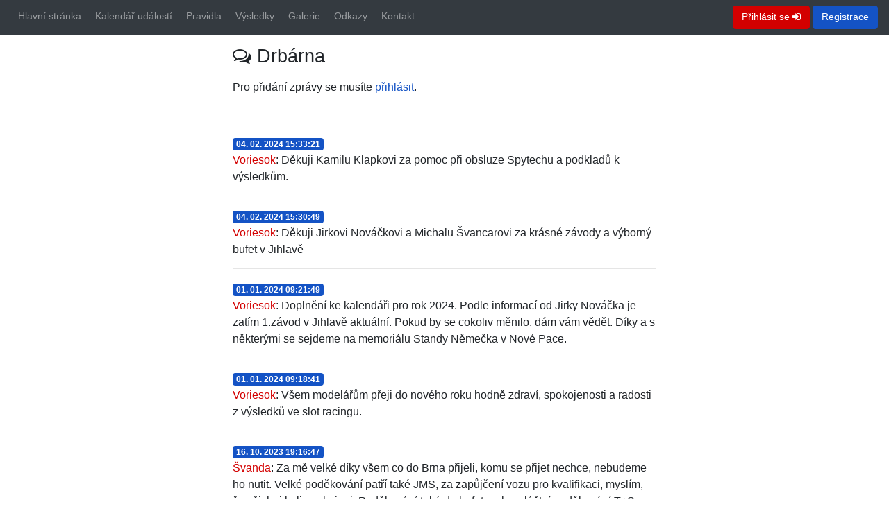

--- FILE ---
content_type: text/html; charset=utf-8
request_url: http://skoda-src.cz/chat/
body_size: 2808
content:
<!DOCTYPE html>
<html>
<head>
	<meta charset="utf-8">
	<meta name="viewport" content="width=device-width">

	<title>Škodovky SRC</title>

	<link rel="stylesheet" href="http://skoda-src.cz/css/styles.min.css" type="text/css">

		<script src="http://skoda-src.cz/js/scripts.min.js"></script>

	<link rel="apple-touch-icon" sizes="180x180" href="http://skoda-src.cz/images/favicon/apple-touch-icon.png">
	<link rel="icon" type="image/png" sizes="32x32" href="http://skoda-src.cz/images/favicon/favicon-32x32.png">
	<link rel="icon" type="image/png" sizes="16x16" href="http://skoda-src.cz/images/favicon/favicon-16x16.png">
	<link rel="mask-icon" href="http://skoda-src.cz/images/favicon/safari-pinned-tab.svg" color="#d60000">
	<meta name="msapplication-TileColor" content="#2b5797">
	<meta name="theme-color" content="#ffffff">
</head>

<body>
<div class="container-fluid">

	<div class="row bg-light d-block d-md-none">
		<div class="col">
			<div class="navbar-brand">
				<span class="text-secondary">Škoda</span> <span class="text-primary">130</span> RS
			</div>
		</div>
	</div>

	<div class="row">

		<div class="col content">

<nav class="navbar navbar-expand-lg navbar-dark bg-dark">
    <button class="navbar-toggler" type="button" data-toggle="collapse" data-target="#navbarSupportedContent" aria-controls="navbarSupportedContent" aria-expanded="false" aria-label="Toggle navigation">
        <span class="navbar-toggler-icon"><i class="fa fa-bars"></i></span>
    </button>

    <div class="ml-auto d-block d-lg-none">
            <a class="btn btn-secondary" href="/homepage/login/">Přihlásit se <i class="fa fa-sign-in"></i></a>
            <a class="btn btn-primary" href="/registration/">Registrace</a>
    </div>

    <div class="collapse navbar-collapse" id="navbarSupportedContent">
        <ul class="navbar-nav mr-auto">
    <li class="nav-item">
            
            <a class="nav-link " href="http://skoda-src.cz/homepage">Hlavní stránka</a>
    </li>
    <li class="nav-item">
            
            <a class="nav-link " href="http://skoda-src.cz/calendar">Kalendář událostí</a>
    </li>
    <li class="nav-item">
            <a class="nav-link " href="/page/detail/2">Pravidla</a>
    </li>
    <li class="nav-item">
            <a class="nav-link " href="/page/detail/3">Výsledky</a>
    </li>
    <li class="nav-item">
            
            <a class="nav-link " href="http://skoda-src.cz/gallery">Galerie</a>
    </li>
    <li class="nav-item">
            <a class="nav-link " href="/page/detail/1">Odkazy</a>
    </li>
    <li class="nav-item">
            <a class="nav-link " href="/page/detail/4">Kontakt</a>
    </li>

            <li class="nav-item d-block d-lg-none">
                <a class="nav-link active" href="/chat/">Drbárna</a>
            </li>
        </ul>
    </div>


    <div class="ml-auto d-none d-lg-block">
            <a class="btn btn-secondary" href="/homepage/login/">Přihlásit se <i class="fa fa-sign-in"></i></a>
            <a class="btn btn-primary" href="/registration/">Registrace</a>
    </div>

</nav>

			<div class="row">
				<div class="col">
    <div class="row">
        <div class="col-12 col-sm-10 col-md-8 col-lg-6 offset-sm-1 offset-md-2 offset-lg-3">
            <h2 class="mb-3"><i class="fa fa-comments-o"></i> Drbárna</h2>

<div class="chat chat-single">
    <p class="mb-0">Pro přidání zprávy se musíte <a href="/homepage/login/">přihlásit</a>.</p>

    <br>

            <hr>
            <span class="badge badge-primary">04. 02. 2024 15:33:21</span>
            <p><span class="text-secondary">Voriesok</span>: Děkuji Kamilu Klapkovi za pomoc při obsluze Spytechu a podkladů k výsledkům. </p>
            <hr>
            <span class="badge badge-primary">04. 02. 2024 15:30:49</span>
            <p><span class="text-secondary">Voriesok</span>: Děkuji Jirkovi Nováčkovi a Michalu Švancarovi za krásné závody a výborný bufet v Jihlavě</p>
            <hr>
            <span class="badge badge-primary">01. 01. 2024 09:21:49</span>
            <p><span class="text-secondary">Voriesok</span>: Doplnění ke kalendáři pro rok 2024. Podle informací od Jirky Nováčka je zatím 1.závod v Jihlavě aktuální. Pokud by se cokoliv měnilo, dám vám vědět. Díky a s některými se sejdeme na memoriálu Standy Němečka v Nové Pace.</p>
            <hr>
            <span class="badge badge-primary">01. 01. 2024 09:18:41</span>
            <p><span class="text-secondary">Voriesok</span>: Všem modelářům přeji do nového roku hodně zdraví, spokojenosti a radosti z výsledků ve slot racingu.</p>
            <hr>
            <span class="badge badge-primary">16. 10. 2023 19:16:47</span>
            <p><span class="text-secondary">Švanda</span>: Za mě velké díky všem co do Brna přijeli, komu se přijet nechce, nebudeme ho nutit. Velké poděkování patří také JMS, za zapůjčení vozu pro kvalifikaci, myslím, že všichni byli spokojeni. Poděkování také do bufetu, ale zvláštní poděkování T+S z Polanky za luxusní tatarák. Rádi vás všechny uvidíme na dalších závodech  v Brně. Závěrem mi dovolte  připomínku k "slavnostnímu" vyhlášení výsledků - velká trapnost!!!!! Neúčast promotéra bych ještě omluvil, to se může stát každému, že má něco důležitějšího...., ale to že jsme si s Kamilem museli půjčit pohár z poličky abychom si mohli udělat fotku na památku....  </p>
            <hr>
            <span class="badge badge-primary">10. 09. 2023 18:51:48</span>
            <p><span class="text-secondary">Švanda</span>: Díky do Klokočova Rosťovi, Jarkovi a Liborovi za jednoznačně nejlepší závody Š 130 v letošním roce., mají obrovskou výhodu úžasného zázemí, noční garden party k tomu přispěla velkou měrou a dráhu se už naučili všichni. Blahopřeji vítězům, já jsem tam byl letos na výletě a díky Kamile ještě jednou za naše již třetí společné vítězství v Š 130!!! Na shledanou se všemi na vyhlášení výsledků  + závod jednotlivců  14. 10. v Brně. Za nás za všechny pak musím vzkázat Jirkovi Nováčkovi: Držíme ti palečky ať to dobře dopadne a zase se k nám co nejdříve vrátíš!!!!</p>
            <hr>
            <span class="badge badge-primary">23. 08. 2023 11:53:32</span>
            <p><span class="text-secondary">Švanda</span>: Závody se určitě vydařili, mnohé tajenky byly rozluštěny. V Klokočově bude především zajímavý souboj o třetí místo v Š130, mezi třemi posádkami a  souboj o vítězství v A6, F1 a LMP!!!! Takže ahoj se všemi v Klokočově......</p>
            <hr>
            <span class="badge badge-primary">21. 08. 2023 10:06:21</span>
            <p><span class="text-secondary">Kamil K.</span>: Tak myslím, že se závody v Tlumačově povedly, všechny kategorie těsné výsledky. boj do poslední minuty. Teď vzhůru do Klokočova</p>
            <hr>
            <span class="badge badge-primary">14. 08. 2023 14:41:22</span>
            <p><span class="text-secondary">Kamil K.</span>: 10 týmů? Příští rok už to bude jen závod jednotlivců.</p>
            <hr>
            <span class="badge badge-primary">23. 06. 2023 12:36:15</span>
            <p><span class="text-secondary">Švanda</span>: Omluva se přijímá, bylo to vzájemné.......</p>
        <hr>

<nav class="blo">
    <ul class="pagination pagination-sm justify-content-center">

                <li class="page-item active">
                    <a class="page-link">1</a>
                </li>
                    <li class="page-item">
                        <a class="page-link"
                           href="/chat/?currentPage=2">2</a>
                    </li>
                    <li class="page-item">
                        <a class="page-link"
                           href="/chat/?currentPage=3">3</a>
                    </li>
                    <li class="page-item">
                        <a class="page-link">...</a>
                    </li>
                    <li class="page-item">
                        <a class="page-link">...</a>
                    </li>
                    <li class="page-item">
                        <a class="page-link"
                           href="/chat/?currentPage=22">22</a>
                    </li>
                    <li class="page-item">
                        <a class="page-link"
                           href="/chat/?currentPage=23">23</a>
                    </li>
                    <li class="page-item">
                        <a class="page-link"
                           href="/chat/?currentPage=24">24</a>
                    </li>

            <li class="page-item">
                <a class="page-link"
                   href="/chat/?currentPage=2">></a>
            </li>
    </ul>
</nav></div>        </div>
    </div>

				</div>

			</div>
		</div>
	</div>
</div>

</body>
</html>
